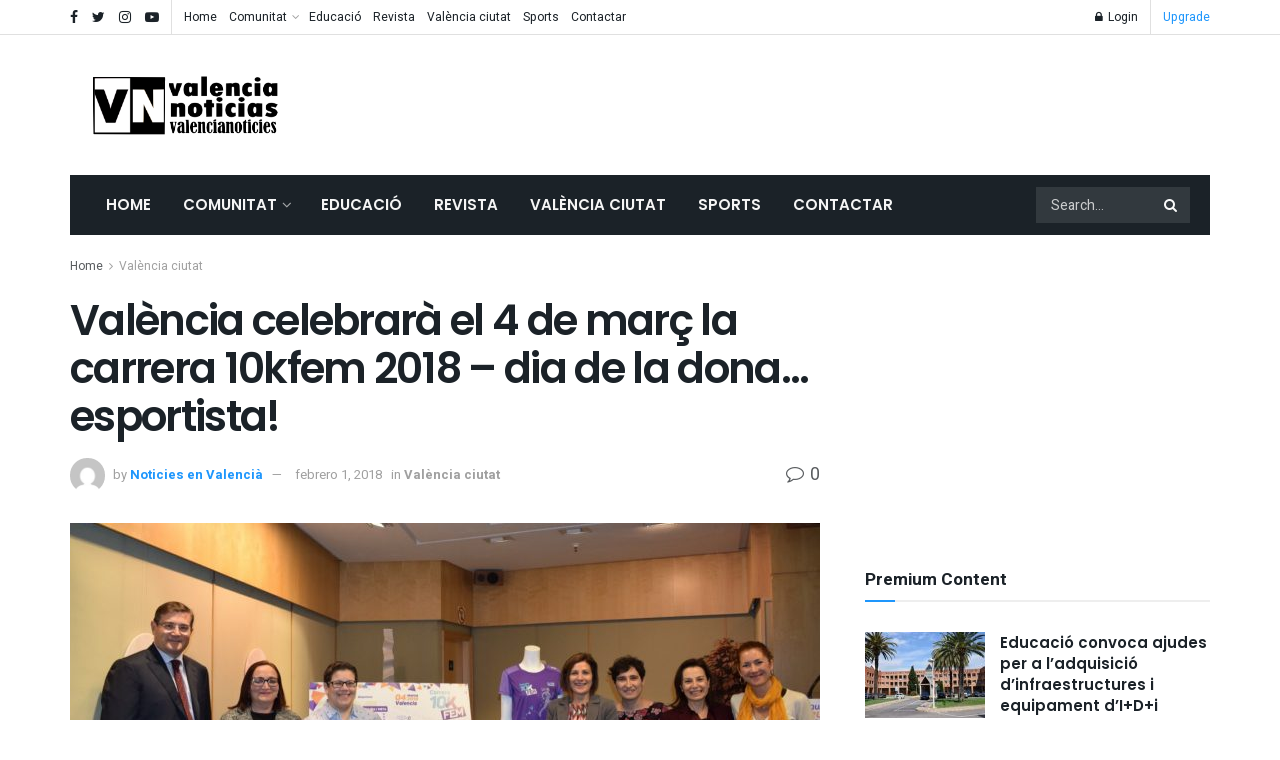

--- FILE ---
content_type: text/html; charset=utf-8
request_url: https://www.google.com/recaptcha/api2/aframe
body_size: 266
content:
<!DOCTYPE HTML><html><head><meta http-equiv="content-type" content="text/html; charset=UTF-8"></head><body><script nonce="i7CLLdjPTb7UpdTiFBC3Ew">/** Anti-fraud and anti-abuse applications only. See google.com/recaptcha */ try{var clients={'sodar':'https://pagead2.googlesyndication.com/pagead/sodar?'};window.addEventListener("message",function(a){try{if(a.source===window.parent){var b=JSON.parse(a.data);var c=clients[b['id']];if(c){var d=document.createElement('img');d.src=c+b['params']+'&rc='+(localStorage.getItem("rc::a")?sessionStorage.getItem("rc::b"):"");window.document.body.appendChild(d);sessionStorage.setItem("rc::e",parseInt(sessionStorage.getItem("rc::e")||0)+1);localStorage.setItem("rc::h",'1770135815273');}}}catch(b){}});window.parent.postMessage("_grecaptcha_ready", "*");}catch(b){}</script></body></html>